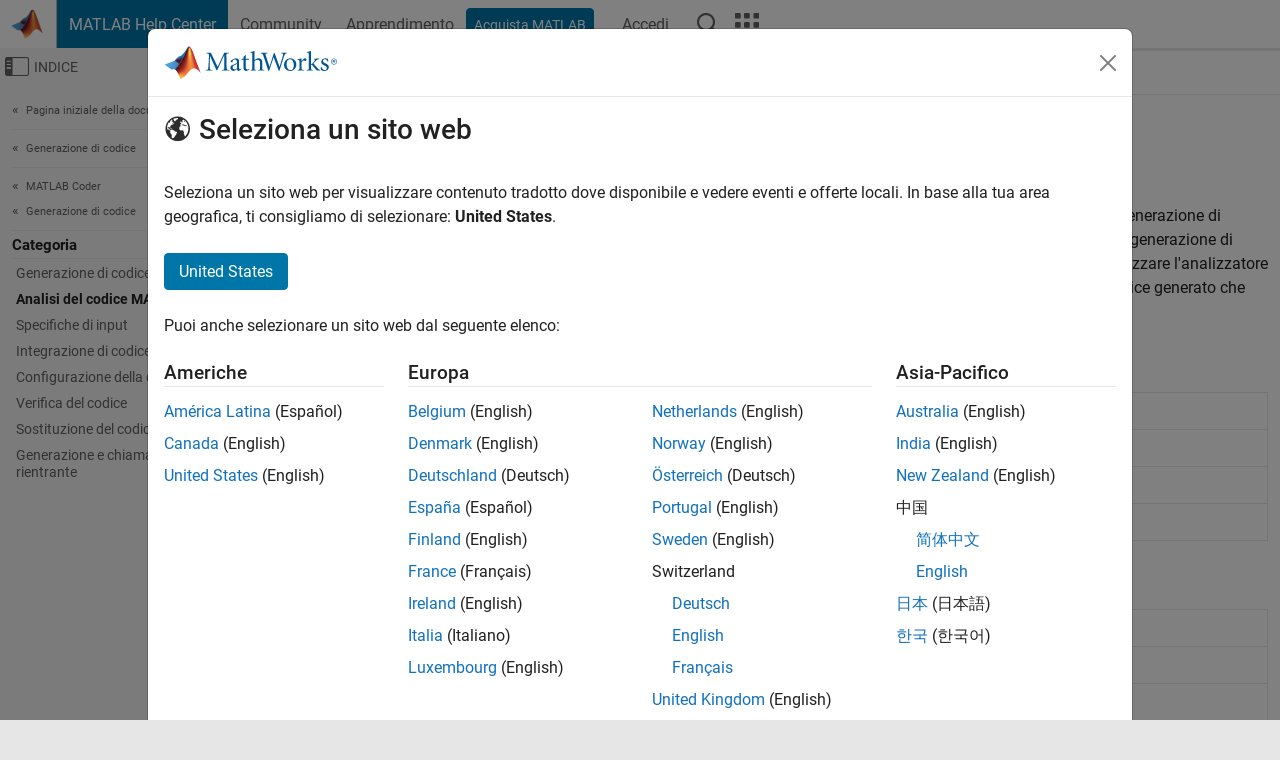

--- FILE ---
content_type: application/x-javascript;charset=utf-8
request_url: https://smetrics.mathworks.com/id?d_visid_ver=5.2.0&d_fieldgroup=A&mcorgid=B1441C8B533095C00A490D4D%40AdobeOrg&mid=00113096164987900607498871362067229055&ts=1769043053737
body_size: -35
content:
{"mid":"00113096164987900607498871362067229055"}